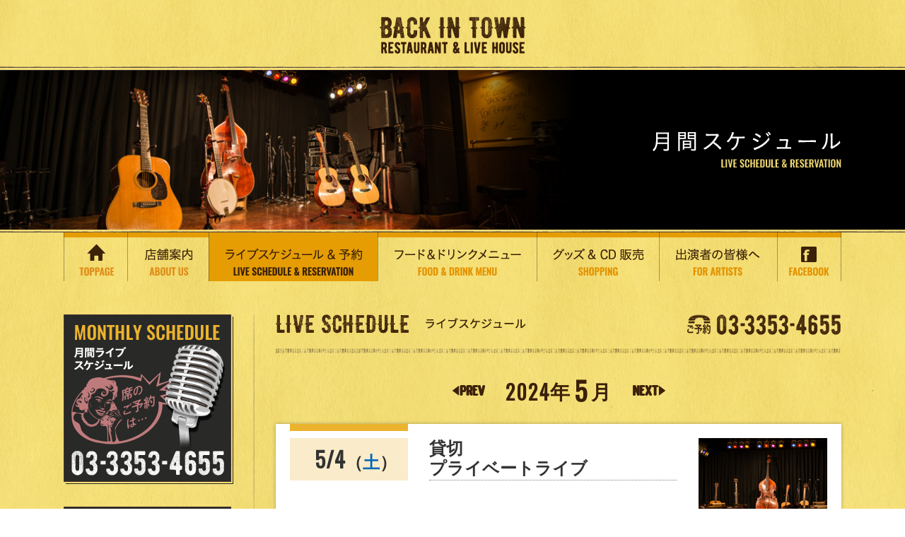

--- FILE ---
content_type: text/html
request_url: https://backintown.jp/schedule/index.php?dispdate=20240524&z=000000071501
body_size: 57297
content:
<!DOCTYPE html>
<html lang="ja"><!-- InstanceBegin template="/Templates/common.dwt" codeOutsideHTMLIsLocked="false" -->
<head>
<meta http-equiv="Pragma" content="no-cache">
<meta http-equiv="Cache-Control" content="no-cache">
<meta http-equiv="Expires" content="0">
<meta http-equiv="X-UA-Compatible" content="IE=edge">

<!-- InstanceBeginEditable name="doctitle" -->
<title>ライブスケジュール＆予約 - Back in Town</title>
<meta property="og:title" content="曙橋 バックインタウン" />
<meta property="og:type" content="website" />
<meta property="og:url" content="http://backintown.jp/schedule/" />
<meta property="og:image" content="http://backintown.jp/images/backintown.jpg" />
<!-- InstanceEndEditable -->
<meta charset="utf-8">
<!-- InstanceBeginEditable name="description" -->
<meta name="description" content="3ヶ月間のライブスケジュールをご確認いただけます。このライブが見たい！というのがあればTELまたは「予約受付中」「残席僅少」ボタンから予約も可能です。">
<!-- InstanceEndEditable -->
<meta name="viewport" content="width=device-width, initial-scale=1">
<link rel="stylesheet" href="../css/normalize.css">
<link rel="stylesheet" href="../css/common.css">
<link href='https://fonts.googleapis.com/css?family=Oswald:400' rel='stylesheet' type='text/css'>



<link rel="stylesheet" href="../css/page.css">


<!-- InstanceBeginEditable name="css" -->
<!-- InstanceEndEditable -->

<!--[if lt IE 9]>
<script src="//cdn.jsdelivr.net/html5shiv/3.7.2/html5shiv.min.js"></script>
<script src="//cdnjs.cloudflare.com/ajax/libs/respond.js/1.4.2/respond.min.js"></script>
<script src="/js/flexibility.js"></script>
<![endif]-->
<link rel="shortcut icon" href="/favicon.ico" type="image/vnd.microsoft.icon">
<!-- InstanceBeginEditable name="head" -->
<!-- InstanceEndEditable -->
<!-- InstanceParam name="bodyClass" type="text" value="schedule" -->
</head>

<body class="schedule">

<header>
	<div class="header-wrapper clearfix">
	  <p class="logo header-logo">
	    <a class="opacity" href="../?&amp;z=451308"><img src="../img/common/logo.png" alt="BACK IN TOWN"></a>
    </p>
    <div class="menu-btn">
      <a id="menu-trigger" class="menu-trigger sb-toggle-left op">
        <div class="menu-btn-inner">
          <span></span>
          <span></span>
          <span></span>
        </div>
      </a>
    </div> 
  </div>
</header>
  
<div id="nav-sp" class="trs-2">
  <nav>
     <ul>
      <li><a href="../?&amp;z=451308"><img src="../img/common/nav-1-sp.png" alt="TOPPAGE"></a></li>
      <li><a href="https://www.facebook.com/BITown" target="_blank"><img src="../img/common/nav-2-sp.png" alt="FACEBOOK"></a></li>
      <li><a href="../about"><img src="../img/common/nav-3-sp.png" alt="店舗案内 ABOUT US"></a></li>
      <li><a href="../schedule/?&amp;z=451308"><img src="../img/common/nav-4-sp.png" alt="ライブスケジュール＆予約 LIVE SCHEDULE&amp;RESERVATION"></a></li>
      <li><a href="../food"><img src="../img/common/nav-5-sp.png" alt="フード＆ドリンクメニューFOOD&amp;DRINK MENU"></a></li>
      <li><a href="../shopping"><img src="../img/common/nav-6-sp.png" alt="グッズ＆CD販売 SHOPPING"></a></li>
      <li><a href="../about/#act"><img src="../img/common/nav-7-sp.png" alt="出演者の皆様へ FOR ARTISTS"></a></li>
      <li class="tel">
        東京都新宿区住吉町3-2　第2山田ビルB1<br>
          <a href="tel:0333534655"><img src="../img/common/tel15x.png" alt="ご予約 03-3353-4655"></a>
      </li>
     </ul>
  </nav>
</div><!-- / #nav -->




<div class="mv">
  <div class="mv-title">
    <div class="inner"><!-- InstanceBeginEditable name="pageTitle" -->
      <h1><img src="../img/schedule/h1.png" alt="月間スケジュール"></h1>
    <!-- InstanceEndEditable --></div>
  </div>
</div>



<div id="nav">
  <div class="inner">
    <nav>
       <ul>
        <li class="nav-1"><a href="../?&amp;z=451308"><img src="../img/common/nav-1_off.png" width="90" height="69" alt="TOPPAGE"></a></li>
        <li class="nav-2"><a href="../about"><img src="../img/common/nav-2_off.png" width="115" height="69" alt="店舗案内 ABOUT US"></a></li>
        <li class="nav-3"><a href="../schedule/?&amp;z=451308"><img src="../img/common/nav-3_off.png" width="239" height="69" alt="ライブスケジュール＆予約 LIVE SCHEDULE&amp;RESERVATION"></a></li>
        <li class="nav-4"><a href="../food"><img src="../img/common/nav-4_off.png" width="225" height="69" alt="フード＆ドリンクメニューFOOD&amp;DRINK MENU"></a></li>
        <li class="nav-5"><a href="../shopping"><img src="../img/common/nav-5_off.png" width="173" height="69" alt="グッズ＆CD販売 SHOPPING"></a></li>
        <li class="nav-6"><a href="../about/#act"><img src="../img/common/nav-6_off.png" width="167" height="69" alt="出演者の皆様へ FOR ARTISTS"></a></li>
        <li class="nav-7"><a href="https://www.facebook.com/BITown" target="_blank"><img src="../img/common/nav-7_off.png" width="91" height="69" alt="FACEBOOK"></a></li>
       </ul>
    </nav>
  </div>
</div><!-- / #nav -->

<div id="contents">
    <div class="inner clearfix">
      <div class="col-right"><!-- InstanceBeginEditable name="mainContents" -->
      <section>
     		<h2 class="pagetitle title-tel">
          <img src="../img/home/h2-1.png" srcset="../img/home/h2-1.png 1x,../img/home/h2-1@2x.png 2x" alt="LIVE SCHEDULE ライブスケジュール">
          <span class="tel"><a href="tel:0333534655"><img src="../img/common/tel.png" srcset="../img/common/tel.png 1x,../img/common/tel@1.5x.png 2x" alt="ご予約 03-3353-4655"></a></span>
        </h2>
        
        <div class="schedule-pagenav">
          <div class="link-arrow prev"><a class="trs-2" href="index.php?&z=451308&dispdate=20240401"><img src="../img/schedule/arrow-prev.png" srcset="../img/schedule/arrow-prev.png 1x,../img/schedule/arrow-prev@1.5x.png 1.5x" alt="前"></a></div>
            <h3 class="schedule-pagenav-title"><span class="year ff-oz">2024</span>年<span class="month ff-oz">5</span>月</h3>
          <div class="link-arrow next"><a class="trs-2" href="index.php?&z=451308&dispdate=20240601"><img src="../img/schedule/arrow-next.png" srcset="../img/schedule/arrow-next.png 1x,../img/schedule/arrow-next@1.5x.png 1.5x" alt="前"></a></div>
        </div>

        <!--Template_scheduleList-->
        <div id="20240504" class="sp-anchor">
          <div class="box-white box-flex schedule-box">
            <div class="date schedule-inner-box">
              <div class="box-flex-sp">
                <div class="day-sp">
                  <div class="day d-t">
                    <h3 class="ff-oz">5/4<span class="week sat">土</span></h3>
                  </div>
                </div>
                <div class="time-sp">
                  <div class="time-box d-t">
                    <ul class="time bdb-dot d-tc">
                    &nbsp;
                      <!--li>OPEN 18:00</li>
                      <li>LIVE 19:30</li-->
                    </ul>
                  </div>
                  <div class="price-box d-t">
                    <ul class="price">
                      <li></li>
                    </ul>
                  </div>
                </div>
              </div><!-- /.splayout -->
            </div>
            <div class="artistinfo schedule-inner-box">
              <div class="title d-t">
                <h3 class="bdb-dot d-tc">貸切<br>プライベートライブ</h3>
              </div>
              <div class="artist d-t">
                <h4 class="bdb-dot d-tc"></h4>
              </div>
              <p></p>
            </div>
            <div class="image schedule-inner-box">
              <a href=""><img src="noimage/noimage06.jpg" alt="#scheduleList_imgalt#"></a>
			  &nbsp;
			</div>
          </div><!-- /.schedule-box -->
        </div>
        
        <div id="20240505" class="sp-anchor">
          <div class="box-white box-flex schedule-box">
            <div class="date schedule-inner-box">
              <div class="box-flex-sp">
                <div class="day-sp">
                  <div class="day d-t">
                    <h3 class="ff-oz">5/5<span class="week sun">日</span></h3>
                  </div>
                </div>
                <div class="time-sp">
                  <div class="time-box d-t">
                    <ul class="time bdb-dot d-tc">
                    &nbsp;
                      <!--li>OPEN 18:00</li>
                      <li>LIVE 19:30</li-->
                    </ul>
                  </div>
                  <div class="price-box d-t">
                    <ul class="price">
                      <li></li>
                    </ul>
                  </div>
                </div>
              </div><!-- /.splayout -->
            </div>
            <div class="artistinfo schedule-inner-box">
              <div class="title d-t">
                <h3 class="bdb-dot d-tc">貸切<br>プライベートライブ</h3>
              </div>
              <div class="artist d-t">
                <h4 class="bdb-dot d-tc"></h4>
              </div>
              <p></p>
            </div>
            <div class="image schedule-inner-box">
              <a href=""><img src="noimage/noimage00.jpg" alt="#scheduleList_imgalt#"></a>
			  &nbsp;
			</div>
          </div><!-- /.schedule-box -->
        </div>
        
        <div id="20240506" class="sp-anchor">
          <div class="box-white box-flex schedule-box">
            <div class="date schedule-inner-box">
              <div class="box-flex-sp">
                <div class="day-sp">
                  <div class="day d-t">
                    <h3 class="ff-oz">5/6<span class="week">月</span></h3>
                  </div>
                </div>
                <div class="time-sp">
                  <div class="time-box d-t">
                    <ul class="time bdb-dot d-tc">
                    <li>OPEN 18:00<br>LIVE 18:30</li>
                      <!--li>OPEN 18:00</li>
                      <li>LIVE 19:30</li-->
                    </ul>
                  </div>
                  <div class="price-box d-t">
                    <ul class="price">
                      <li>チャージ ￥2,750</li>
                    </ul>
                  </div>
                </div>
              </div><!-- /.splayout -->
            </div>
            <div class="artistinfo schedule-inner-box">
              <div class="title d-t">
                <h3 class="bdb-dot d-tc">Dicky Kitano & HANA<br>Country Music & Dance</h3>
              </div>
              <div class="artist d-t">
                <h4 class="bdb-dot d-tc"></h4>
              </div>
              <p><div>ダンスインストラクターに「岩井はな」、バンド演奏に「ディッキー北農 &amp; His Band」を迎えてのカントリーダンスナイト。ダンスレッスンOPEN16：30</div><div>17:00〜17:40(40分¥1,000)ダンスレッスン「レッスン後のライブで踊れる、楽しいダンスをゆっくりレクチャーします」親切丁寧なレッスンの後は美味しいお料理お飲物を…。ディッキー北農 &amp; His Band (18:30〜2回)の演奏を聴きながら、カントリーダンスをお楽しみ下さい。カントリーダンスが初めての方も大歓迎です。もちろん、ゆったりカントリーミュージックを楽しみたい方も是非いらしてください。皆様のご参加をお待ちしています。</div></p>
            </div>
            <div class="image schedule-inner-box">
              <a href="photo/202405061830/l_202405061830_01.JPG "target="_blank""><img src="photo/202405061830/202405061830_01.JPG" alt="#scheduleList_imgalt#"></a>
			  <p class="finished">ご来場ありがとう<br>ございました</p>
			</div>
          </div><!-- /.schedule-box -->
        </div>
        
        <div id="20240508" class="sp-anchor">
          <div class="box-white box-flex schedule-box">
            <div class="date schedule-inner-box">
              <div class="box-flex-sp">
                <div class="day-sp">
                  <div class="day d-t">
                    <h3 class="ff-oz">5/8<span class="week">水</span></h3>
                  </div>
                </div>
                <div class="time-sp">
                  <div class="time-box d-t">
                    <ul class="time bdb-dot d-tc">
                    <li>OPEN 18:00<br>LIVE 18:30</li>
                      <!--li>OPEN 18:00</li>
                      <li>LIVE 19:30</li-->
                    </ul>
                  </div>
                  <div class="price-box d-t">
                    <ul class="price">
                      <li>参加費￥1,500</li>
                    </ul>
                  </div>
                </div>
              </div><!-- /.splayout -->
            </div>
            <div class="artistinfo schedule-inner-box">
              <div class="title d-t">
                <h3 class="bdb-dot d-tc">ギターインストナイト</h3>
              </div>
              <div class="artist d-t">
                <h4 class="bdb-dot d-tc"></h4>
              </div>
              <p>ナイロン弦のクラシックギターやスティール弦のアコースティックギターを使ってのギターインストの夜です。マイギター持参でギタリスト大集合。</p>
            </div>
            <div class="image schedule-inner-box">
              <a href="photo/202405081830/l_202405081830_01.JPG "target="_blank""><img src="photo/202405081830/202405081830_01.JPG" alt="#scheduleList_imgalt#"></a>
			  <p class="finished">ご来場ありがとう<br>ございました</p>
			</div>
          </div><!-- /.schedule-box -->
        </div>
        
        <div id="20240509" class="sp-anchor">
          <div class="box-white box-flex schedule-box">
            <div class="date schedule-inner-box">
              <div class="box-flex-sp">
                <div class="day-sp">
                  <div class="day d-t">
                    <h3 class="ff-oz">5/9<span class="week">木</span></h3>
                  </div>
                </div>
                <div class="time-sp">
                  <div class="time-box d-t">
                    <ul class="time bdb-dot d-tc">
                    <li>OPEN 18:00<br>LIVE 19:00</li>
                      <!--li>OPEN 18:00</li>
                      <li>LIVE 19:30</li-->
                    </ul>
                  </div>
                  <div class="price-box d-t">
                    <ul class="price">
                      <li>チャージ ￥4,800</li>
                    </ul>
                  </div>
                </div>
              </div><!-- /.splayout -->
            </div>
            <div class="artistinfo schedule-inner-box">
              <div class="title d-t">
                <h3 class="bdb-dot d-tc">杉はじめとホームタウナーズ<br>with Friends</h3>
              </div>
              <div class="artist d-t">
                <h4 class="bdb-dot d-tc"></h4>
              </div>
              <p><div>カントリー＆ウェスタン界のレジェンド 杉はじめ！</div><div>往年の愛された名曲からオリジナルソングまでお届けします。</div></p>
            </div>
            <div class="image schedule-inner-box">
              <a href="photo/202405081900/l_202405091900_01.jpg "target="_blank""><img src="photo/202405081900/202405091900_01.jpg" alt="#scheduleList_imgalt#"></a>
			  <p class="finished">ご来場ありがとう<br>ございました</p>
			</div>
          </div><!-- /.schedule-box -->
        </div>
        
        <div id="20240511" class="sp-anchor">
          <div class="box-white box-flex schedule-box">
            <div class="date schedule-inner-box">
              <div class="box-flex-sp">
                <div class="day-sp">
                  <div class="day d-t">
                    <h3 class="ff-oz">5/11<span class="week sat">土</span></h3>
                  </div>
                </div>
                <div class="time-sp">
                  <div class="time-box d-t">
                    <ul class="time bdb-dot d-tc">
                    <li>OPEN 17:00<br>LIVE 18:00</li>
                      <!--li>OPEN 18:00</li>
                      <li>LIVE 19:30</li-->
                    </ul>
                  </div>
                  <div class="price-box d-t">
                    <ul class="price">
                      <li>チャージ ￥6,000</li>
                    </ul>
                  </div>
                </div>
              </div><!-- /.splayout -->
            </div>
            <div class="artistinfo schedule-inner-box">
              <div class="title d-t">
                <h3 class="bdb-dot d-tc">佐々木幸男</h3>
              </div>
              <div class="artist d-t">
                <h4 class="bdb-dot d-tc"></h4>
              </div>
              <p><div>1976年に「君は風」でデビューしたシンガーソングライター。</div><div>現在は札幌に在住。楽曲の提供やラジオのパーソナリティーをやりつつ全国でライブ活動中。</div></p>
            </div>
            <div class="image schedule-inner-box">
              <a href="photo/202405111930/l_202405111800_01.jpg "target="_blank""><img src="photo/202405111930/202405111800_01.jpg" alt="#scheduleList_imgalt#"></a>
			  <p class="finished">ご来場ありがとう<br>ございました</p>
			</div>
          </div><!-- /.schedule-box -->
        </div>
        
        <div id="20240514" class="sp-anchor">
          <div class="box-white box-flex schedule-box">
            <div class="date schedule-inner-box">
              <div class="box-flex-sp">
                <div class="day-sp">
                  <div class="day d-t">
                    <h3 class="ff-oz">5/14<span class="week">火</span></h3>
                  </div>
                </div>
                <div class="time-sp">
                  <div class="time-box d-t">
                    <ul class="time bdb-dot d-tc">
                    <li>OPEN 17:00<br>LIVE 18:00</li>
                      <!--li>OPEN 18:00</li>
                      <li>LIVE 19:30</li-->
                    </ul>
                  </div>
                  <div class="price-box d-t">
                    <ul class="price">
                      <li>チャージ ￥2,500</li>
                    </ul>
                  </div>
                </div>
              </div><!-- /.splayout -->
            </div>
            <div class="artistinfo schedule-inner-box">
              <div class="title d-t">
                <h3 class="bdb-dot d-tc">カントリーナイト<br>BACK IN TOWN Presents</h3>
              </div>
              <div class="artist d-t">
                <h4 class="bdb-dot d-tc">演奏:<br>ディッキー北農(Gt)<br>阪野克幸(Fdl)<br>斎藤昌人(Bs)<br>吉田宏治(Dr)</h4>
              </div>
              <p>プロのカントリーバンドが皆様のバックを務めます。歌だけでなく、楽器演奏（フィドル、ギター、スチールなど）も大歓迎です。</p>
            </div>
            <div class="image schedule-inner-box">
              <a href="photo/202405141800/l_202405141800_01.JPG "target="_blank""><img src="photo/202405141800/202405141800_01.JPG" alt="#scheduleList_imgalt#"></a>
			  <p class="finished">ご来場ありがとう<br>ございました</p>
			</div>
          </div><!-- /.schedule-box -->
        </div>
        
        <div id="20240516" class="sp-anchor">
          <div class="box-white box-flex schedule-box">
            <div class="date schedule-inner-box">
              <div class="box-flex-sp">
                <div class="day-sp">
                  <div class="day d-t">
                    <h3 class="ff-oz">5/16<span class="week">木</span></h3>
                  </div>
                </div>
                <div class="time-sp">
                  <div class="time-box d-t">
                    <ul class="time bdb-dot d-tc">
                    <li>OPEN 18:00<br>LIVE 19:00</li>
                      <!--li>OPEN 18:00</li>
                      <li>LIVE 19:30</li-->
                    </ul>
                  </div>
                  <div class="price-box d-t">
                    <ul class="price">
                      <li>チャージ ￥2,000</li>
                    </ul>
                  </div>
                </div>
              </div><!-- /.splayout -->
            </div>
            <div class="artistinfo schedule-inner-box">
              <div class="title d-t">
                <h3 class="bdb-dot d-tc">ブルーグラストラベラーズⅣ</h3>
              </div>
              <div class="artist d-t">
                <h4 class="bdb-dot d-tc">中村一範(G) <br>井上利郎(Fdl)<br> 稲井田豊(Bj)<br>江村保男(Mdn)<br> 岩倉正明(B)</h4>
              </div>
              <p><div>神戸大学のブルーグラスバンドＯＢを中心に結成されたバンドです。</div><div>軽快なブルーグラスミュージックをお楽しみください。</div></p>
            </div>
            <div class="image schedule-inner-box">
              <a href="photo/202405161900/l_202405161900_01.JPG "target="_blank""><img src="photo/202405161900/202405161900_01.JPG" alt="#scheduleList_imgalt#"></a>
			  <p class="finished">ご来場ありがとう<br>ございました</p>
			</div>
          </div><!-- /.schedule-box -->
        </div>
        
        <div id="20240517" class="sp-anchor">
          <div class="box-white box-flex schedule-box">
            <div class="date schedule-inner-box">
              <div class="box-flex-sp">
                <div class="day-sp">
                  <div class="day d-t">
                    <h3 class="ff-oz">5/17<span class="week">金</span></h3>
                  </div>
                </div>
                <div class="time-sp">
                  <div class="time-box d-t">
                    <ul class="time bdb-dot d-tc">
                    <li>OPEN 18:00<br>LIVE 19:00</li>
                      <!--li>OPEN 18:00</li>
                      <li>LIVE 19:30</li-->
                    </ul>
                  </div>
                  <div class="price-box d-t">
                    <ul class="price">
                      <li>チャージ ￥2,000</li>
                    </ul>
                  </div>
                </div>
              </div><!-- /.splayout -->
            </div>
            <div class="artistinfo schedule-inner-box">
              <div class="title d-t">
                <h3 class="bdb-dot d-tc">プレジャー・マシーン</h3>
              </div>
              <div class="artist d-t">
                <h4 class="bdb-dot d-tc">G.　岩本　篤美<br>G.　神林　勤<br>B.　斎藤　巧<br>D.　矢崎　篤彦<br>P.　柿田　ゆかり</h4>
              </div>
              <p><div>楽しいひと時を過ごして欲しいをバンドモットーとして、60年代、70年代の POP music を演奏しています。ジャンルに捉われず、皆さん一度は耳にしたことのある何か懐かしいなどをレパートリーにしているバンドです。Back in townでは既に１０年以上お世話になり、毎回和気あいあいとしたステージとさせていただいておりますのでおいしい食事と楽しい雰囲気をお楽しみください。</div><div><br></div></p>
            </div>
            <div class="image schedule-inner-box">
              <a href="photo/202405171900/l_202405171900_01.JPG "target="_blank""><img src="photo/202405171900/202405171900_01.JPG" alt="#scheduleList_imgalt#"></a>
			  <p class="finished">ご来場ありがとう<br>ございました</p>
			</div>
          </div><!-- /.schedule-box -->
        </div>
        
        <div id="20240518" class="sp-anchor">
          <div class="box-white box-flex schedule-box">
            <div class="date schedule-inner-box">
              <div class="box-flex-sp">
                <div class="day-sp">
                  <div class="day d-t">
                    <h3 class="ff-oz">5/18<span class="week sat">土</span></h3>
                  </div>
                </div>
                <div class="time-sp">
                  <div class="time-box d-t">
                    <ul class="time bdb-dot d-tc">
                    <li>OPEN 15:00<br>LIVE 16:00</li>
                      <!--li>OPEN 18:00</li>
                      <li>LIVE 19:30</li-->
                    </ul>
                  </div>
                  <div class="price-box d-t">
                    <ul class="price">
                      <li>チャージ ￥2,000</li>
                    </ul>
                  </div>
                </div>
              </div><!-- /.splayout -->
            </div>
            <div class="artistinfo schedule-inner-box">
              <div class="title d-t">
                <h3 class="bdb-dot d-tc">AnySees<br>エニシーズ1日目</h3>
              </div>
              <div class="artist d-t">
                <h4 class="bdb-dot d-tc">「エニシーズ」<br>松戸仁一 松戸裕子<br>吉田廣司 吉田愛理</h4>
              </div>
              <p><div><div><div><font color="#ff0000">※只今満員御礼の為キャンセル待ちを電話で承っております。</font></div><div><font color="#ff0000">ご連絡お待ちしております。</font></div><div><font color="#ff0000">BACK IN TOWN　 　TEL03-3353-4655</font></div></div><div><br></div><div>AnySees は結成16年目の夫婦2組の同級生バンド。今年も土曜日の夜と日曜日の昼の2日間連続ライブです。</div><div>コロナやインフルなんて物ともせず、例年以上に気合を入れて演りますよ。</div><div>新曲も仕込んで、バラエティ豊かな曲想を盛り込んだステージで、夫婦2組の気の合ったハーモニーと演奏をぜひお楽しみください。</div><div>&nbsp;<a href="https://www.anysees.com/profile/" target="_blank">https://www.anysees.com/profile/</a></div></div><div><br></div><div><br></div></p>
            </div>
            <div class="image schedule-inner-box">
              <a href="photo/202405181400/l_202405181600_01.jpg "target="_blank""><img src="photo/202405181400/202405181600_01.jpg" alt="#scheduleList_imgalt#"></a>
			  <p class="finished">ご来場ありがとう<br>ございました</p>
			</div>
          </div><!-- /.schedule-box -->
        </div>
        
        <div id="20240519" class="sp-anchor">
          <div class="box-white box-flex schedule-box">
            <div class="date schedule-inner-box">
              <div class="box-flex-sp">
                <div class="day-sp">
                  <div class="day d-t">
                    <h3 class="ff-oz">5/19<span class="week sun">日</span></h3>
                  </div>
                </div>
                <div class="time-sp">
                  <div class="time-box d-t">
                    <ul class="time bdb-dot d-tc">
                    <li>OPEN 13:00<br>LIVE 14:00</li>
                      <!--li>OPEN 18:00</li>
                      <li>LIVE 19:30</li-->
                    </ul>
                  </div>
                  <div class="price-box d-t">
                    <ul class="price">
                      <li>チャージ ￥2,000</li>
                    </ul>
                  </div>
                </div>
              </div><!-- /.splayout -->
            </div>
            <div class="artistinfo schedule-inner-box">
              <div class="title d-t">
                <h3 class="bdb-dot d-tc">AnySees<br>エニシーズ2日目</h3>
              </div>
              <div class="artist d-t">
                <h4 class="bdb-dot d-tc">「エニシーズ」<br>松戸仁一　松戸裕子<br>吉田廣司　吉田愛理</h4>
              </div>
              <p><div><div><div><font color="#ff0000">※只今満員御礼の為キャンセル待ちを電話で承っております。</font></div><div><font color="#ff0000">ご連絡お待ちしております。</font></div><div><font color="#ff0000">BACK IN TOWN　 　TEL03-3353-4655</font></div></div><div><br></div><div><br></div><div>AnySees は結成16年目の夫婦2組の同級生バンド。今年も土曜日の夜と日曜日の昼の2日間連続ライブです。</div><div>コロナやインフルなんて物ともせず、例年以上に気合を入れて演りますよ。</div><div>新曲も仕込んで、バラエティ豊かな曲想を盛り込んだステージで、夫婦2組の気の合ったハーモニーと演奏をぜひお楽しみください。</div><div>&nbsp;<a href="https://www.anysees.com/profile/" target="_blank">https://www.anysees.com/profile/</a></div></div><div><br></div></p>
            </div>
            <div class="image schedule-inner-box">
              <a href="photo/202405161930/l_202405191400_01.jpg "target="_blank""><img src="photo/202405161930/202405191400_01.jpg" alt="#scheduleList_imgalt#"></a>
			  <p class="finished">ご来場ありがとう<br>ございました</p>
			</div>
          </div><!-- /.schedule-box -->
        </div>
        
        <div id="20240520" class="sp-anchor">
          <div class="box-white box-flex schedule-box">
            <div class="date schedule-inner-box">
              <div class="box-flex-sp">
                <div class="day-sp">
                  <div class="day d-t">
                    <h3 class="ff-oz">5/20<span class="week">月</span></h3>
                  </div>
                </div>
                <div class="time-sp">
                  <div class="time-box d-t">
                    <ul class="time bdb-dot d-tc">
                    <li>OPEN 18:00<br>LIVE 19:00</li>
                      <!--li>OPEN 18:00</li>
                      <li>LIVE 19:30</li-->
                    </ul>
                  </div>
                  <div class="price-box d-t">
                    <ul class="price">
                      <li>チャージ ￥3,300</li>
                    </ul>
                  </div>
                </div>
              </div><!-- /.splayout -->
            </div>
            <div class="artistinfo schedule-inner-box">
              <div class="title d-t">
                <h3 class="bdb-dot d-tc">西海孝・奈歩</h3>
              </div>
              <div class="artist d-t">
                <h4 class="bdb-dot d-tc">ゲスト<br><br>御徒町凧</h4>
              </div>
              <p>お馴染みマルチストリングスプレーヤー西海孝と、ペティブーカに復帰し活動中の奈歩。<div>夢の共演第二弾</div></p>
            </div>
            <div class="image schedule-inner-box">
              <a href="photo/202405201900/l_202405201900_01.jpg "target="_blank""><img src="photo/202405201900/202405201900_01.jpg" alt="#scheduleList_imgalt#"></a>
			  <p class="finished">ご来場ありがとう<br>ございました</p>
			</div>
          </div><!-- /.schedule-box -->
        </div>
        
        <div id="20240522" class="sp-anchor">
          <div class="box-white box-flex schedule-box">
            <div class="date schedule-inner-box">
              <div class="box-flex-sp">
                <div class="day-sp">
                  <div class="day d-t">
                    <h3 class="ff-oz">5/22<span class="week">水</span></h3>
                  </div>
                </div>
                <div class="time-sp">
                  <div class="time-box d-t">
                    <ul class="time bdb-dot d-tc">
                    <li>OPEN 18:00<br>LIVE 19:00</li>
                      <!--li>OPEN 18:00</li>
                      <li>LIVE 19:30</li-->
                    </ul>
                  </div>
                  <div class="price-box d-t">
                    <ul class="price">
                      <li>チャージ ￥3,500</li>
                    </ul>
                  </div>
                </div>
              </div><!-- /.splayout -->
            </div>
            <div class="artistinfo schedule-inner-box">
              <div class="title d-t">
                <h3 class="bdb-dot d-tc">eri honda</h3>
              </div>
              <div class="artist d-t">
                <h4 class="bdb-dot d-tc">Vocal,guitar：eri honda<br>Violin:武藤祐生<br>Bass：林孝明<br><br>【Special guest】 <br>percussion:嶋田吉隆</h4>
              </div>
              <p><div>【eri honda】</div><div><br></div><div>沖縄県生まれ福井県育ち</div><div>現在東京にて、LIVEを中心に活動。</div><div><br></div><div>作詞・作曲を手掛ける。</div><div><br></div><div>彼女の歌・楽曲に魅了された人は言う。</div><div>「彼女の歌には、祈りがある」</div><div>その歌はまるで、鳥と歌うような優しさ。</div><div>その歌はまるで、深淵で救いを求める叫び。</div><div><br></div><div>心安らぎたくなる、孤独な夜も。</div><div>この音楽・歌が、きっとあなたに繋がっている。</div></p>
            </div>
            <div class="image schedule-inner-box">
              <a href="photo/202405011900/l_202405221900_01.jpg "target="_blank""><img src="photo/202405011900/202405221900_01.jpg" alt="#scheduleList_imgalt#"></a>
			  <p class="finished">ご来場ありがとう<br>ございました</p>
			</div>
          </div><!-- /.schedule-box -->
        </div>
        
        <div id="20240523" class="sp-anchor">
          <div class="box-white box-flex schedule-box">
            <div class="date schedule-inner-box">
              <div class="box-flex-sp">
                <div class="day-sp">
                  <div class="day d-t">
                    <h3 class="ff-oz">5/23<span class="week">木</span></h3>
                  </div>
                </div>
                <div class="time-sp">
                  <div class="time-box d-t">
                    <ul class="time bdb-dot d-tc">
                    <li>OPEN 18:00<br>LIVE 19:00</li>
                      <!--li>OPEN 18:00</li>
                      <li>LIVE 19:30</li-->
                    </ul>
                  </div>
                  <div class="price-box d-t">
                    <ul class="price">
                      <li>チャージ ￥2,750</li>
                    </ul>
                  </div>
                </div>
              </div><!-- /.splayout -->
            </div>
            <div class="artistinfo schedule-inner-box">
              <div class="title d-t">
                <h3 class="bdb-dot d-tc">永生元伸<br>「僕らのラブソングズ」</h3>
              </div>
              <div class="artist d-t">
                <h4 class="bdb-dot d-tc">永生元伸(Vo,Bj,G)<br>with<br>小森信明(TP)</h4>
              </div>
              <p>「歌うバンジョー弾き」永生元伸が永年歌い継いできた世界のラブソングズをテナーバンジョーとギターの弾語りでお送りいたします。タイトルを知らなくても「あっ！聴いたことがある！」曲ばかりです。</p>
            </div>
            <div class="image schedule-inner-box">
              <a href="photo/202405231900/l_202405231900_01.jpg "target="_blank""><img src="photo/202405231900/202405231900_01.jpg" alt="#scheduleList_imgalt#"></a>
			  <p class="finished">ご来場ありがとう<br>ございました</p>
			</div>
          </div><!-- /.schedule-box -->
        </div>
        
        <div id="20240524" class="sp-anchor">
          <div class="box-white box-flex schedule-box">
            <div class="date schedule-inner-box">
              <div class="box-flex-sp">
                <div class="day-sp">
                  <div class="day d-t">
                    <h3 class="ff-oz">5/24<span class="week">金</span></h3>
                  </div>
                </div>
                <div class="time-sp">
                  <div class="time-box d-t">
                    <ul class="time bdb-dot d-tc">
                    <li>OPEN 18:00<br>LIVE 19:00</li>
                      <!--li>OPEN 18:00</li>
                      <li>LIVE 19:30</li-->
                    </ul>
                  </div>
                  <div class="price-box d-t">
                    <ul class="price">
                      <li>チャージ ￥3,800</li>
                    </ul>
                  </div>
                </div>
              </div><!-- /.splayout -->
            </div>
            <div class="artistinfo schedule-inner-box">
              <div class="title d-t">
                <h3 class="bdb-dot d-tc">TRI BARREL<br>トライバレル</h3>
              </div>
              <div class="artist d-t">
                <h4 class="bdb-dot d-tc">河合徹三(Bass, Mandolin)<br>古橋一晃(G)<br>尾崎博志<br>(Pedal Steel Guitar, Dobro)</h4>
              </div>
              <p><div>河合徹三(Bass, Mandolin)、古橋一晃(G)、尾崎博志(Pedal Steel Guitar, Dobro)の3人による心地良いインストルメンタル・ユニットです。</div><div><br></div><div><br></div></p>
            </div>
            <div class="image schedule-inner-box">
              <a href="photo/202405241900/l_202405241900_01.jpg "target="_blank""><img src="photo/202405241900/202405241900_01.jpg" alt="#scheduleList_imgalt#"></a>
			  <p class="finished">ご来場ありがとう<br>ございました</p>
			</div>
          </div><!-- /.schedule-box -->
        </div>
        
        <div id="20240525" class="sp-anchor">
          <div class="box-white box-flex schedule-box">
            <div class="date schedule-inner-box">
              <div class="box-flex-sp">
                <div class="day-sp">
                  <div class="day d-t">
                    <h3 class="ff-oz">5/25<span class="week sat">土</span></h3>
                  </div>
                </div>
                <div class="time-sp">
                  <div class="time-box d-t">
                    <ul class="time bdb-dot d-tc">
                    <li>OPEN 17:00<br>LIVE 18:00</li>
                      <!--li>OPEN 18:00</li>
                      <li>LIVE 19:30</li-->
                    </ul>
                  </div>
                  <div class="price-box d-t">
                    <ul class="price">
                      <li>チャージ ￥3,800</li>
                    </ul>
                  </div>
                </div>
              </div><!-- /.splayout -->
            </div>
            <div class="artistinfo schedule-inner-box">
              <div class="title d-t">
                <h3 class="bdb-dot d-tc">伍々 慧<br>Solo Concert</h3>
              </div>
              <div class="artist d-t">
                <h4 class="bdb-dot d-tc"></h4>
              </div>
              <p>アコースティックギタリスト・コンポーザー。1988年、大阪生まれ。時に弾むように軽やかに、時に感情が激しく沸き立つように、様々な情景や感情を呼び起こす楽曲を、アコースティックギター1本で奏でる。15歳のときに、モーリス・フィンガーピッキング・コンテスト2004最優秀賞含む4部門を受賞。(史上最年少最多記録)16歳でプロデビュー、CHAGEandASKA , 佐藤竹善氏, 南こうせつ氏 ,等様々なジャンルの著名ミュージシャンとの共演やレコーディング、OAを経験。また、CMやテレビ番組の音楽、企業PVの楽曲制作・演奏も手がける。2013年および2015年には、全世界規模の作曲家のコンペティション、"International Songwriting Competition"でInstrumentalカテゴリのセミファイナリストに選出された。日本各地で演奏活動を展開、また近年は日本だけにとどまらず、台湾・韓国・中国でも毎年ツアー敢行・CDや楽譜集も発売され、精力的に活動。またアメリカ・イギリス・フィンランド・スウェーデン・オーストラリアなどでも演奏活動も展開し、少しずつ・確実にその音楽と名は世界に広がっている。</p>
            </div>
            <div class="image schedule-inner-box">
              <a href="photo/202405251800/l_202405251800_01.jpg "target="_blank""><img src="photo/202405251800/202405251800_01.jpg" alt="#scheduleList_imgalt#"></a>
			  <p class="finished">ご来場ありがとう<br>ございました</p>
			</div>
          </div><!-- /.schedule-box -->
        </div>
        
        <div id="20240526" class="sp-anchor">
          <div class="box-white box-flex schedule-box">
            <div class="date schedule-inner-box">
              <div class="box-flex-sp">
                <div class="day-sp">
                  <div class="day d-t">
                    <h3 class="ff-oz">5/26<span class="week sun">日</span></h3>
                  </div>
                </div>
                <div class="time-sp">
                  <div class="time-box d-t">
                    <ul class="time bdb-dot d-tc">
                    <li>OPEN 12:00<br>LIVE 13:00</li>
                      <!--li>OPEN 18:00</li>
                      <li>LIVE 19:30</li-->
                    </ul>
                  </div>
                  <div class="price-box d-t">
                    <ul class="price">
                      <li>チャージ ￥2,500</li>
                    </ul>
                  </div>
                </div>
              </div><!-- /.splayout -->
            </div>
            <div class="artistinfo schedule-inner-box">
              <div class="title d-t">
                <h3 class="bdb-dot d-tc">Bemajor 閉店セール！</h3>
              </div>
              <div class="artist d-t">
                <h4 class="bdb-dot d-tc">ボーカル<br>河合せつ子<br>三谷和子<br>伊熊富佐枝<br><br>ピアノ 岸淑香<br>ベース　櫻井菜穂子<br>ドラム　金澤沙織</h4>
              </div>
              <p><div><div><font color="#ff0000">※只今満員御礼の為キャンセル待ちを電話で承っております。</font></div><div><font color="#ff0000">ご連絡お待ちしております。</font></div><div><font color="#ff0000">BACK IN TOWN　 　TEL03-3353-4655</font></div></div><div><br></div>5年ぶりに見事復活。お値段以上のサービスをいたします！皆様のお越しをお待ちしております。</p>
            </div>
            <div class="image schedule-inner-box">
              <a href="photo/202405261300/l_202405261300_01.jpg "target="_blank""><img src="photo/202405261300/202405261300_01.jpg" alt="#scheduleList_imgalt#"></a>
			  <p class="finished">ご来場ありがとう<br>ございました</p>
			</div>
          </div><!-- /.schedule-box -->
        </div>
        
        <div id="20240528" class="sp-anchor">
          <div class="box-white box-flex schedule-box">
            <div class="date schedule-inner-box">
              <div class="box-flex-sp">
                <div class="day-sp">
                  <div class="day d-t">
                    <h3 class="ff-oz">5/28<span class="week">火</span></h3>
                  </div>
                </div>
                <div class="time-sp">
                  <div class="time-box d-t">
                    <ul class="time bdb-dot d-tc">
                    <li>OPEN 18:00<br>LIVE 18:30</li>
                      <!--li>OPEN 18:00</li>
                      <li>LIVE 19:30</li-->
                    </ul>
                  </div>
                  <div class="price-box d-t">
                    <ul class="price">
                      <li>参加費￥1,500</li>
                    </ul>
                  </div>
                </div>
              </div><!-- /.splayout -->
            </div>
            <div class="artistinfo schedule-inner-box">
              <div class="title d-t">
                <h3 class="bdb-dot d-tc">ブルーグラスナイト</h3>
              </div>
              <div class="artist d-t">
                <h4 class="bdb-dot d-tc"></h4>
              </div>
              <p>ブルーグラス好きは大集合。My Guitar, My Banjo, My Mandolin, My Fiddleで楽しくセッションしましょう。</p>
            </div>
            <div class="image schedule-inner-box">
              <a href="photo/202405281830/l_202405281830_01.jpg "target="_blank""><img src="photo/202405281830/202405281830_01.jpg" alt="#scheduleList_imgalt#"></a>
			  <p class="finished">ご来場ありがとう<br>ございました</p>
			</div>
          </div><!-- /.schedule-box -->
        </div>
        
        <div id="20240529" class="sp-anchor">
          <div class="box-white box-flex schedule-box">
            <div class="date schedule-inner-box">
              <div class="box-flex-sp">
                <div class="day-sp">
                  <div class="day d-t">
                    <h3 class="ff-oz">5/29<span class="week">水</span></h3>
                  </div>
                </div>
                <div class="time-sp">
                  <div class="time-box d-t">
                    <ul class="time bdb-dot d-tc">
                    <li>OPEN 18:00<br>LIVE 19:00</li>
                      <!--li>OPEN 18:00</li>
                      <li>LIVE 19:30</li-->
                    </ul>
                  </div>
                  <div class="price-box d-t">
                    <ul class="price">
                      <li>チャージ ￥3,300</li>
                    </ul>
                  </div>
                </div>
              </div><!-- /.splayout -->
            </div>
            <div class="artistinfo schedule-inner-box">
              <div class="title d-t">
                <h3 class="bdb-dot d-tc">『サスケ　カツ』<br>「ほのぼのコンサート11」</h3>
              </div>
              <div class="artist d-t">
                <h4 class="bdb-dot d-tc">サスケ カツ(Vo，G)<br>with<br>浅見安二郎（BH）<br>箱守壽夫（G ，Cho）<br>小山利明（EG）<br>濱田金吾（B）<br>松藤一英（Dr）</h4>
              </div>
              <p><div>バックインタウンのサスケは、ほのぼのだけではありませーん！</div><div>ミラクルなメンバー陣！</div><div>ご期待くださいー！</div><div><br></div></p>
            </div>
            <div class="image schedule-inner-box">
              <a href="photo/202405291900/l_202405291900_01.jpg "target="_blank""><img src="photo/202405291900/202405291900_01.jpg" alt="#scheduleList_imgalt#"></a>
			  <p class="finished">ご来場ありがとう<br>ございました</p>
			</div>
          </div><!-- /.schedule-box -->
        </div>
        
        <div id="20240530" class="sp-anchor">
          <div class="box-white box-flex schedule-box">
            <div class="date schedule-inner-box">
              <div class="box-flex-sp">
                <div class="day-sp">
                  <div class="day d-t">
                    <h3 class="ff-oz">5/30<span class="week">木</span></h3>
                  </div>
                </div>
                <div class="time-sp">
                  <div class="time-box d-t">
                    <ul class="time bdb-dot d-tc">
                    <li>OPEN 18:00<br>LIVE 19:00</li>
                      <!--li>OPEN 18:00</li>
                      <li>LIVE 19:30</li-->
                    </ul>
                  </div>
                  <div class="price-box d-t">
                    <ul class="price">
                      <li>チャージ ￥3,500</li>
                    </ul>
                  </div>
                </div>
              </div><!-- /.splayout -->
            </div>
            <div class="artistinfo schedule-inner-box">
              <div class="title d-t">
                <h3 class="bdb-dot d-tc">こつぶ -Acoustic Set-</h3>
              </div>
              <div class="artist d-t">
                <h4 class="bdb-dot d-tc">こつぶ(vo)<br>山田拓斗(Fiddle)<br>鷲尾広太(Gt)<br>寺尾陽介(Bs)</h4>
              </div>
              <p><div>昨年大好評だったシンガーソングライターこつぶのアコースティック編成でのライブがBITに再登場！</div><div>若手メンバーを中心に、心に響くメロディーに満ちたオリジナルナンバー〜この編成ならではのカバーをお届けします。ぜひ足をお運びください！</div></p>
            </div>
            <div class="image schedule-inner-box">
              <a href="photo/202405301900/l_202405301900_01.jpg "target="_blank""><img src="photo/202405301900/202405301900_01.jpg" alt="#scheduleList_imgalt#"></a>
			  <p class="finished">ご来場ありがとう<br>ございました</p>
			</div>
          </div><!-- /.schedule-box -->
        </div>
        
        <div id="20240531" class="sp-anchor">
          <div class="box-white box-flex schedule-box">
            <div class="date schedule-inner-box">
              <div class="box-flex-sp">
                <div class="day-sp">
                  <div class="day d-t">
                    <h3 class="ff-oz">5/31<span class="week">金</span></h3>
                  </div>
                </div>
                <div class="time-sp">
                  <div class="time-box d-t">
                    <ul class="time bdb-dot d-tc">
                    <li>OPEN 18:00<br>LIVE 19:00</li>
                      <!--li>OPEN 18:00</li>
                      <li>LIVE 19:30</li-->
                    </ul>
                  </div>
                  <div class="price-box d-t">
                    <ul class="price">
                      <li>チャージ ￥4,000</li>
                    </ul>
                  </div>
                </div>
              </div><!-- /.splayout -->
            </div>
            <div class="artistinfo schedule-inner-box">
              <div class="title d-t">
                <h3 class="bdb-dot d-tc">HAPPY CHRIS！（クリス)</h3>
              </div>
              <div class="artist d-t">
                <h4 class="bdb-dot d-tc">CHRIS with HAPPA BAND<br><br>CHRIS (Vo）<br>前川加寿夫（カズ、Key.）<br>yoseei(ヨッシー、Drs.)<br>高田浩之（ヒロ、B.）</h4>
              </div>
              <p><div>―福岡で人気の実力派アルトボーカリストがやって来る！―</div><div><br></div><div>CHRIS（クリス）　プロフィール</div><div>アメリカ合衆国・ハワイ州出身。</div><div><br></div><div>カレン・カーペンターを思わせる様なアルトボイスで1950年代から現代までの幅広いレパートリーを持つ。ポップス・アメリカンポップス・ディスコミュージック・ゴスペル・スタンダードジャズやボサノバなど、幅広いジャンルで、ライブハウス、各結婚式場、ホテル、クラブ等でライブパフォーマンスを展開中。</div><div><br></div><div>2016年、17年と連続でソフトバンクホークスの「セ・パ交流戦開幕式」で国歌独唱。日本テレビ「元気が出るＴＶ」ビートたけし＆ザ・トコナッツでのバックコーラスなど多数のテレビ出演。ラジオもニッポン放送でパーソナリティー準レギュラー、RKBラジオパーソナリティーなど。HY全国ツアー（福岡国際センター）でコーラス担当</div><div><br></div><div>HAPPA BAND 千葉県我孫子市を拠点に活動するダンサー＆バンドのエンターテイメントグループ「HAPPA ENTERTAINMENT」のバンドメンバーで構成。</div><div><br></div><div>カーペンターズのヒット曲の他、コニー・フランシスの夢のデイト、リトル・エヴァのロコモーションなどおなじみのオールディーズを２部構成で。HAPPYなお時間をお届けいたします！</div><div><div><br></div><div>CHRIS Facebook</div><div><a href="https://www.facebook.com/profile.php?id=100038594034605" target="_blank">https://www.facebook.com/profile.php?id=100038594034605</a></div></div><div><br></div><div><br></div></p>
            </div>
            <div class="image schedule-inner-box">
              <a href="photo/202405311900/l_202405311900_01.jpg "target="_blank""><img src="photo/202405311900/202405311900_01.jpg" alt="#scheduleList_imgalt#"></a>
			  <p class="finished">ご来場ありがとう<br>ございました</p>
			</div>
          </div><!-- /.schedule-box -->
        </div>
        
<!--/Template_scheduleList-->

      </section>
      <!-- InstanceEndEditable --></div>
      <!-- /.col-right -->
      
      <ul class="col-left sidebar">
        <li><a href="../schedule/?&amp;z=451308"><img src="../img/common/sidebar-schedule_off2.png" alt="MONTHLY SCHEDULE"></a></li>
        <li><a href="../food"><img src="../img/common/sidebar-food_off2.png" alt="FOOD MENU"></a></li>
        <li><a href="../food/#drink"><img src="../img/common/sidebar-drink_off2.png" alt="DRINK MENU"></a></li>
        <li><a href="../shopping"><img src="../img/common/sidebar-shopping_off2.png" alt="SHOPPING"></a></li>
      </ul>
    </div><!-- /.inner -->
  
</div><!-- /#contents -->

<footer>
  <div class="footer-access">
    <div class="inner">
      <div class="footer-access-info">
        <h2 class="footer-access-logo"><img src="../img/common/footer-access-logo.png" alt="BACK IN TOWN レストラン＆ライブハウス"></h2>
        <!--p class="time">PM6:00～PM11:00<br>
        （ラストオーダーPM10:00）</p!-->
        <p>東京都新宿区住吉町3-2　第2山田ビルB1<br>
        TEL：03（3353）4655<br>
        FAX：03（3353）4626<br>
        都営新宿線　曙橋駅　A2出口より徒歩2分</p>
        <ul class="footer-access-link">
          <li><a class="opacity" href="../about/"><img src="../img/common/footer-access-link-1.jpg" alt="店舗のご案内"></a></li>
          <li><a class="opacity" href="../about/#facility"><img src="../img/common/footer-access-link-2.jpg" alt="照明・音響設備の詳細はこちら"></a></li>
        </ul>
      </div>
      <div class="footer-access-map">
        <p class="googlemap-btn"><a href="https://www.google.co.jp/maps/place/%E3%83%90%E3%83%83%E3%82%AF%E3%82%A4%E3%83%B3%E3%82%BF%E3%82%A6%E3%83%B3/@35.6922701,139.7181841,17z/data=!3m1!4b1!4m5!3m4!1s0x60188cee47cf50a9:0x61dfd8e64ff5fc1!8m2!3d35.6922658!4d139.7203781" target="_blank">GOOGLE MAPで見る</a></p>
      </div>
    </div>
  </div><!-- /.footer-access -->
  
	<div class="footer-nav">
  	<div class="inner">
      <nav>
        <div class="clearfix">
          <div class="footer-nav-box">
            <h3 class="ff-oz">BACK IN TOWN</h3>
            <ul>
              <li><a href="../about">店舗案内</a></li>
              <li><a href="../about/#act">出演者の皆様へ</a></li>
            </ul>
          </div>
          <div class="footer-nav-box">
            <h3 class="ff-oz">MUSIC &amp; MENU</h3>
            <ul>
              <li><a href="../schedule/?&amp;z=451308">ライブスケジュール</a></li>
              <li><a href="../food">フードメニュー</a></li>
              <li><a href="../food/#drink">ドリンクメニュー</a></li>
            </ul>
          </div>
          <div class="footer-nav-box">
            <h3 class="ff-oz">OTHERS</h3>
            <ul>
              <li><a href="../shopping">グッズ・CD販売</a></li>
              <li><a href="../privacy">プライバシーポリシー</a></li>
              <li><a href="../sitemap">サイトマップ</a></li>
            </ul>
          </div>
        </div>
      </nav>
    </div>
  </div>
	<div class="copyright">
    <div class="inner">
	    <p class="ff-oz">Copyright (C) 2016 Back in Town All Rights Reserved.</p>
	    <p id="pagetop" class="trs-2"><a href=""><img src="../img/common/pagetop.png" alt="GO TO PAGE TOP"></a></p>
	    <div class="footer-photo"></div>
	  </div>
	</div>
</footer>

<!-- js -->
<script src="https://ajax.googleapis.com/ajax/libs/jquery/1.11.3/jquery.min.js"></script>
<script src="../js/jquery.heightLine.js"></script>
<script src="../js/smoothRollOver.js"></script>
<script src="../js/common.js"></script>
<script>
$(function() {
  $(".menu-btn a").on("click", function() {
      $(this).next().slideToggle();
      $(".menu-btn").toggleClass("active");
      $("#nav-sp").toggleClass("active");
  });
});
</script>

<!-- InstanceBeginEditable name="js" -->
<script>
  (function(i,s,o,g,r,a,m){i['GoogleAnalyticsObject']=r;i[r]=i[r]||function(){
  (i[r].q=i[r].q||[]).push(arguments)},i[r].l=1*new Date();a=s.createElement(o),
  m=s.getElementsByTagName(o)[0];a.async=1;a.src=g;m.parentNode.insertBefore(a,m)
  })(window,document,'script','https://www.google-analytics.com/analytics.js','ga');

  ga('create', 'UA-81454121-1', 'auto');
  ga('send', 'pageview');

</script>
<!-- InstanceEndEditable -->
</body>
<!-- InstanceEnd --></html>

--- FILE ---
content_type: text/css
request_url: https://backintown.jp/css/page.css
body_size: 31065
content:
@charset "utf-8";
/* CSS Document */

/* page 共通
--------------------------------------------------------*/
p,
table,
.pagenav a {
  font-size: 16px;
  font-size: 1.6rem;
}

.title-bdb {
  text-align: center;
  margin-bottom: 30px;
}
.title-bdb h2 {
  display: inline-block;
  padding-bottom: 4px;
  border-bottom: 1px solid #3b2108;
  color: #3b2108;
  line-height: 1;
  font-size: 20px;
  font-size: 2.0rem;
}

.page-contents-pd {
  padding: 70px 30px;
  background: url(../img/common/border-title.png) center top repeat-x;
}
.page-contents-pd:last-child {
  padding: 70px 30px 0px 30px;
}
.page-contents-pd p {
  line-height: 2em;
}


img.img-border {
  border: #080103 1px solid;
  padding: 3px;
}

/* リンク */
a {
  color: #3b2108;
  text-decoration: underline;
}
a:hover {
  color: #e59d03;
}

/* pagenav */
.pagenav {
  margin-bottom: 20px;
}
.pagenav li {
  display: inline-block;
  line-height: 1;
}

.pagenav li a {
  font-weight: bold;
  padding: 0 10px;
  border-left: 1px solid #6c5427;
}
.pagenav li:last-child a {
  border-left: 1px solid #6c5427;
  border-right: 1px solid #6c5427;
}

@media screen and (max-width: 640px){
  p,
  table,
  .pagenav a {
    font-size: 12px;
    font-size: 1.2rem;
  }
  .title-bdb {
    margin-bottom: 22px;
  }
  .title-bdb h2 {
    padding-bottom: 4px;
    border-bottom: 1px solid #3b2108;
    color: #3b2108;
    line-height: 1;
    font-size: 14px;
    font-size: 1.4rem;
  }
  
  .page-contents-pd {
    padding: 40px 0px 35px 0px;
  }
  .page-contents-pd:last-child {
    padding: 35px 0 0;
  }
  .page-contents-pd p {
    line-height: 1.6em;
  }
  
  img.img-border {
    width: 100%;
    height: auto;
  }
  
  .pagenav {
    margin-bottom: 10px;
  }
  .pagenav li {
    line-height: 2em;
  }

}

/* schedule ライブスケジュール＆予約
--------------------------------------------------------*/
.schedule-pagenav {
  font-size: 24px;
  font-size: 2.4rem;
  text-align: center;
  letter-spacing: 2px;
  color: #3b2108;
  margin-bottom: 4px;
  position: relative;
}

.schedule-pagenav h3,
.schedule-pagenav .link-arrow {
  display: inline-block;
}

.schedule-pagenav .year {
  font-size: 28px;
  font-size: 2.8rem;
  position: relative;
  top: 0.08em;
}
.schedule-pagenav .month {
  font-size: 38px;
  font-size: 3.8rem;
  margin: 0 4px;
  position: relative;
  top: 0.1em;
}
.schedule-pagenav .link-arrow {
  position: relative;
  top: -0.15em;
}

.schedule-pagenav .link-arrow a {
  padding: 20px;
}
.schedule-pagenav .link-arrow.prev a {
  position: relative;
  left: 0px;
}
.schedule-pagenav .link-arrow.next a {
  position: relative;
  right: 0px;
}

.schedule-pagenav .link-arrow.prev a:hover {
  left: -4px;
}
.schedule-pagenav .link-arrow.next a:hover {
  right: -4px;
}

.schedule-box {
  padding: 0 20px 20px 20px;
  font-size: 14px;
  font-size: 1.4rem;
  margin-top: 24px;
}

.schedule-box .d-t {
  width: 100%;
}

.schedule-box .date h3,
.schedule-box .date .time,
.schedule-box .artistinfo h3,
.schedule-box .artistinfo h4 {
  height: 60px;
}

.schedule-box .price-mark:before {
  content: '：¥';
  margin-right: 2px;
}

.schedule-box .time table {
  height: 68px;
}

/* date */
.schedule-box .date {
  border-top: 10px solid #ebb32d;
  width: 22%;
}

.schedule-box .date .day {
  background-color: #faecca;
  width: 100%;
  display: table;
  margin-top: 10px;
}

.schedule-box .date h3 {
  text-align: center;
  display: table-cell;
  vertical-align: middle;
  font-size: 30px;
  font-size: 3.0rem;
  letter-spacing: 1px;
}
.schedule-box .date h3 .week {
  font-size: 24px;
  font-size: 2.4rem;
  letter-spacing: 0;
  /* margin-left: -0.35em; */
  margin-right: -0.8em;
}
.schedule-box .date h3 .week:before {
  content: '（';
  color: #333;
}
.schedule-box .date h3 .week:after {
  content: '）';
  color: #333;
}

.schedule-box .date h3 .week.sat {
  color: #0068b7;
}
.schedule-box .date h3 .week.sun {
  color: #ed4b35;
}

.schedule-box .date li {
  text-align: right;
}

.schedule-box .date ul.price {
  padding: 16px 0;
}

.schedule-box .time li {
  font-size: 16px;
  font-size: 1.6rem;
  line-height: 1.2em;
}

.schedule-box .date .price li {
  font-size: 14px;
  font-size: 1.4rem;
}

.schedule-box .price {
  padding-top: 20px;
}

/* .artist */
.schedule-box .artistinfo {
  width: 54%;
  padding: 20px 30px 0 30px;
}
.schedule-box .artistinfo h3 {
  font-size: 24px;
  font-size: 2.4rem;
  line-height: 1.2em;
}
.schedule-box .artistinfo h4 {
  font-size: 18px;
  font-size: 1.8rem;
  line-height: 1.2em;
}

.schedule-box .artistinfo p {
  padding-top: 14px;
  line-height: 1.8em;
  text-align: justify;
  font-size: 14px;
  font-size: 1.4rem;
}

.schedule-box .artistinfo a {
  color: #e39300;
}

/* .image */
.schedule-box .image {
  width: 24%;
  padding-top: 20px;
  position: relative;
}
.schedule-box .image img {
  width: 100%;
  height: auto;
}
.schedule-box .image .form-btn {
  position: absolute;
  right: 0;
  bottom: 0;
}

/* 店休
-----------------------------*/
.schedule-box.close .artist {
  width: 76%;
}
.schedule-box.close .bdb-dot {
  border-bottom: none;
}


@media screen and (max-width: 640px){
  .schedule-pagenav {
    font-size: 17px;
    font-size: 1.7rem;
  }
  
  .schedule-pagenav {
    padding: 10px 10px;
    background-image:
      url(../img/schedule/schedule-pagenav-line-y.png),
      url(../img/schedule/schedule-pagenav-line-y.png);
    background-repeat: no-repeat;
    background-position:
      center top,
      center bottom;
    -webkit-background-size: 100% auto;
    background-size: 100% auto;
  }
  
  .schedule-pagenav h3 {
    padding: 0 20px;
    background-image:
      url(../img/schedule/schedule-pagenav-line-t.png),
      url(../img/schedule/schedule-pagenav-line-t.png);
    background-repeat: no-repeat;
    background-position:
      left center,
      right center;
  }
  
  .schedule-pagenav .link-arrow a {
    padding: 0px;
  }
  
  .schedule-pagenav .year {
    font-size: 19px;
    font-size: 1.9rem;
    position: relative;
    top: 0.05em;
  }
  .schedule-pagenav .month {
    font-size: 25px;
    font-size: 2.5rem;
  }
  
  .schedule-box .date,
  .schedule-box .artistinfo,
  .schedule-box .image {
    width: 100%;
  }
  
  .schedule-box .artistinfo h3,
  .schedule-box .artistinfo h4 {
    height: auto;
  }
  
  .day-sp {
    width: 35%;
    border-top: 10px solid #ebb32d;
  }
  .time-sp {
    width: 65%;
    padding-left: 20px;
  }
  
  .schedule-box .date {
    border-top: none;
  }
  
  .schedule-box .date h3 {
    font-size: 20px;
    font-size: 2.0rem;
  }
  .schedule-box .date h3 .week {
  font-size: 14px;
  font-size: 1.4rem;
  }
  
  .schedule-box .date .time {
    height: 40px;
    text-align: right;
  }
  
  .schedule-box .time li,
  .schedule-box .date .price li {
    line-height: 1.2em;
    font-size: 12px;
    font-size: 1.2rem;
  }
  
  .schedule-box .time li {
    display: inline-block;
    white-space: nowrap;
  }
  .schedule-box .time li:last-child {
    padding-left: 10px;
  }
  
  .schedule-box .date ul.price {
    padding: 10px 0 0 0;
  }
   .schedule-box .date .price li {
    line-height: 1.4em;
  }
  
  /* .artist */
  .schedule-box .artistinfo {
    padding: 20px 0px 0 0px;
  }
  .schedule-box .artist {
    padding: 0px 0 0 0;
  }
  .schedule-box .artistinfo h3,
  .schedule-box .artistinfo h4 {
    padding: 10px 0;
  }
  .schedule-box .artistinfo h3 {
    font-size: 16px;
    font-size: 1.6rem;
    line-height: 1.2em;
  }
  .schedule-box .artistinfo h4 {
    font-size: 13px;
    font-size: 1.3rem;
    line-height: 1.2em;
  }

  .schedule-box .artistinfo p {
    font-size: 13px;
    font-size: 1.3rem;
    line-height: 1.8em;
  }
  
  .schedule-box .image img {
    display: none;
  }
  .schedule-box .image .form-btn {
    position: relative;
    right: auto;
    bottom: auto;
    margin: 0 auto;
  }
  
}

/* about
--------------------------------------------------------*/
/* 営業のご案内 */
.shoinfo-greeting {
  text-align: justify;
  margin-bottom: 70px;
}
.shoinfo-greeting h2 {
  text-align: center;
  margin-bottom: 30px;
}
.shoinfo-greeting .name {
  text-align: right;
  margin-right: 10px;
}
.shop-greeting.shoinfo-greeting .under-line {
    padding: 0 14px 1px 14px;
}
.shoinfo-greeting .lts-1 {
  display: block;
  margin-bottom: 38px;
}
.img-tkt {
  width: 288px;
  height: 311px;
  display: block;
  background: url(../img/about/img-tkt.png);
  position: absolute;
  top: -50px;
  right: -40px;
}
.shopinfo-box {
  margin-top: 34px;
}
.shopinfo-txt {
  width: 70%;
  padding-right: 40px;
  margin-right: 40px;
  background: url(../img/common/border-brown-30-vertical.png) right top repeat-y;
  text-align: justify;
}
.shopinfo-fb {
  width: 30%;
  text-align: justify;
}
.shopinfo-fb .bt-fb {
  display: block;
  background: #FFF;
  margin-top: 20px;
}

.shopinfo-table-box {
  background: url(../img/common/border-brown-30.png) left top repeat-x;
  padding-top: 26px;
  margin-top: 34px;
}
.shopinfo-table th {
  white-space: nowrap;
  padding-right: 48px;
}
.shopinfo-table span {
  display: block;
  font-size: 14px;
  font-size: 1.4rem;
}
.shopinfo-table th,
.shopinfo-table td {
  padding-top: 12px;  
}

/* table */
.facility-table {
  border-top: 3px double #aa9b52;
  width: 100%;
  }
.facility-table tr {
  display: table;
  width: 100%;
  border-bottom: 1px solid #aa9b52;
  }
.facility-table tr:first-child {
  border-top: none;
  }
.facility-table th,
.facility-table td {
  text-align: left;
  font-size: 16px;
  font-size: 1.6rem;
}
.facility-table th:first-child,
.facility-table td:first-child {
  width: 45%;
  padding: 0 20px;
}
.facility-table th:nth-child(2),
.facility-table td:nth-child(2) {
  width: 45%;
}
.facility-table th:last-child,
.facility-table td:last-child {
  width: 10%;
  padding: 12px 14px;
  text-align: right;
}
.facility-table th {
  font-size: 18px;
  font-size: 1.8rem;
}
.facility-table .type {
  width: 100%;
  background: #f4cd4d;
  border-top: none;
  text-align: left !important;
  padding-left: 20px !important;
  }
.facility-table .border-db {
  border-bottom: 3px double #aa9b52;
  }
.facility-table td:first-child {
  padding: 0 20px 0 36px;
}
.facility-table td:last-child {
  text-align: right;
  }

/* お問い合わせ */
dl.contact {
  font-size: 16px;
  font-size: 1.6rem;
  margin: 0 0 0 1.5em;
}
dl.contact dt {
  font-weight: bold;
  margin-top: 8px;1
}
dl.contact dd {
  margin: 8px 0 0 0.5em;
}
@media screen and (max-width: 640px){
  .shoinfo-greeting {
    margin-bottom: 40px;
  }
  .shoinfo-greeting h2 {
    width: 126px;
    margin: 0 auto 16px;
  }
  .shoinfo-greeting h2 img {
    width: 100%;
    height: auto;
  }
  
  .img-tkt {
/*    display: none;*/
    position: relative;
    width: 144px;
    height: 156px;
    -webkit-background-size: 100% auto;
    background-size: 100% auto;
    float: right;
    top: auto;
    right: auto;
    margin-right: -54px;
    margin-left: 10px;
  }
  .shopinfo-box {
    margin-top: 14px;
  }
  .shopinfo-txt {
    width: 100%;
    padding-right: 0px;
    margin-right: 0px;
    background: none;
  }
  .shopinfo-fb {
    width: 100%;
    background: url(../img/common/border-brown-30.png) left top repeat-x;
    display: -webkit-flex;
    display: -moz-flex;
    display: -ms-flex;
    display: -o-flex;
    display: flex;
    padding-top: 18px;
    margin-top: 18px;
  }
  .shopinfo-fb p {
    width: 58%;
    margin-right: 10px;
  }
  .shopinfo-fb .bt-fb {
      display: block;
      width: 42%;
      background: none;
      margin-top: 0px;
  }
  .bt-fb img {
    width: 100%;
    height: auto;
  }
  
  .shopinfo-table-box {
    padding-top: 10px;
    margin-top: 18px;
}
  .shopinfo-table th {
    vertical-align: top;
    padding-right: 20px;
  }
  .shopinfo-table td {
    vertical-align: top;
  }
  .shopinfo-table th,
  .shopinfo-table td {
    line-height: 1.4em;
    
  }
  .shopinfo-table span {
    font-size: 11px;
    font-size: 1.1rem;
  }
  
  .facility-table th:last-child,
  .facility-table td:last-child {
    white-space: nowrap;
  }
  .facility-table th,
  .facility-table td {
    font-size: 12px;
    font-size: 1.2rem;
  }
  .facility-table th {
    font-size: 12px;
    font-size: 1.2rem;
  }
  .facility-table th:first-child,
  .facility-table td:first-child {
    width: 50%;
    padding: 7px 5px
  }
  .facility-table td:first-child {
    padding: 7px 5px 7px 10px;
  }
  .facility-table .type {
    padding-left: 10px !important;
  }
  
  /* お問い合わせ */
  dl.contact {
    font-size: 12px;
    font-size: 1.2rem;
    margin: 0 0 0 1.5em;
  }
  dl.contact dt {
    font-weight: bold;
    margin-top: 8px;
  }
  dl.contact dd {
    margin: 8px 0 0 0.5em;
  }
}

/* shop
--------------------------------------------------------*/
/* アンカー */
.btn-anchor {
  display: block;
  width: 172px;
  height: 28px;
  position: absolute;
  top: 0;
  right: 0;
}
.btn-anchor:after {
  content: "";
  background: url(../img/shopping/btn-arrow.png) no-repeat;
  width: 25px;
  height: 15px;
  display: block;
  position: absolute;
  top: 50%;
  right: 14px;
  margin-top: -8px;
  -webkit-transition: 0.2s;
	-moz-transition: 0.2s;
	transition: 0.2s;
}
.btn-anchor:hover:after {
  right: 8px;
}

.btn-anchor.goods {
  background: url(../img/shopping/btn-goods.png) no-repeat;
}
.btn-anchor.cd {
  background: url(../img/shopping/btn-cd.png) no-repeat;
}

.shop-greeting {
  padding: 50px;
  color: #3b2108;
  position: relative;
}

.shop-greeting .bg-border {
  background-image:
    url(../img/common/border-brown-100.png),
    url(../img/common/border-brown-100.png);
  background-repeat: no-repeat;
  background-position:
    left top,
    left bottom;
  padding: 20px;
}
.food .bg-border {
  background-image:
    url(../img/common/border-brown-100-2.png),
    url(../img/common/border-brown-100-2.png);
  background-repeat: no-repeat;
  background-position:
    left top,
    left bottom;
  padding: 20px;
}

.shop-greeting .record {
  width: 397px;
  height: 397px;
  display: block;
  position: absolute;
  bottom: -55px;
  right: -55px;
  background: url(../img/shopping/record.png);
}

.shop-greeting .under-line {
  background: url(../img/shopping/shop-greeting-line.png) left -0.5em;
  line-height: 2.63em;
  font-size: 16px;
  font-size: 1.6rem;
  padding: 0 14px;
}

.shop-greeting .name {
  padding-top: 1em;
  margin-left: 9em;
}

/* shop注意書き */
.shop-caution {
  padding: 70px 35px 50px;
  font-size: 16px;
  font-size: 1.6rem;
  line-height: 1.8em;
}
.shop-caution h3 {
  text-align: center;
  font-size: 20px;
  font-size: 2.0rem;
  color: #3b2108;
  text-decoration: underline;
  margin-bottom: 20px;
/*
  display: inline-block;
  border-bottom: 1px solid #3b2108;
*/
}
.shop-caution h4,
.shop-caution h4 + p,
.shop-caution ul {
  padding-left: 16px;
}
.shop-caution h4 {
  position: relative;
}
.shop-caution h4:before {
  content:  "";
  width: 12px;
  height: 12px;
  background: #e59d03;
  position: absolute;
  left: 0;
  top: 50%;
  margin-top: -6px;
}
.shop-caution h4 {
  font-weight: normal;
}

.item-box {
  padding: 46px;
  position: relative;
  margin-bottom: 40px;
}
.item-box-title {
  margin-bottom: 50px;
}
.item-box-title-txt {
  width: 100%;
  margin-left: 32px;
}
.item-box-title h2 {
  font-size: 24px;
  font-size: 2.4rem;
  line-height: 1;
  margin-bottom: 10px;
}
.item-box-title .name {
  font-size: 20px;
  font-size: 2.0rem;
  color: #3b2108;
}
.item-box-title .name span {
  font-size: 14px;
  font-size: 1.4rem;
}
.item-box-title .price {
  margin-top: 16px;
  padding-top: 16px;
  display: block;
  background: url(../img/common/border-brown-100-2.png) left top repeat-x;
  font-size: 16px;
  font-size: 1.6rem;
}

.song-contents {
  width: 58%;
  background: url(../img/common/border-brown-100-vertical.png) right top repeat-y;
  padding-right: 46px;
}
.song-comment {
  width: 42%;
  padding-left: 46px;
  position: relative;
  text-align: justify;
  line-height: 3em;
}
.song-contents,
.song-comment p {
  font-size: 16px;
  font-size: 1.6rem;
}

.song-contents h3 {
  margin-bottom: 8px;
}
.song-contents ul {
  border-top: 1px solid #dad3b0;
}
.song-contents li {
  border-bottom: 1px solid #dad3b0;
  font-size: 16px;
  font-size: 1.6rem;
  padding: 8px 14px;
}
.song-contents li span {
  font-family: 'Oswald', sans-serif;
  margin-right: 10px;
  width: 20px;
  text-align: right;
  display: inline-block;
}

.btn-buy {
  position: absolute;
  bottom: 46px;
  right: 46px;
}
.buy-other-item {
  bottom: 0px;
  right: 0px;
}
.btn-buy a {
  background: #e6a41c;
  color: #FFF;
  width: 90px;
  height: 90px;
  border-radius: 50%;
  display: block;
  padding-top: 20px;
  text-align: center;
  letter-spacing: -1px;
  font-size: 1.6rem;
  text-decoration: none;
}
.icon-basket {
  background: url(../img/common/icon-basket.png) no-repeat;
  width: 30px;
  height: 30px;
  display: inline-block
}
.btn-buy a:hover {
  background: #3b2108;
}


.black-box {
height:159px;
clear: both;
}

@media screen and (max-width: 640px){
  /* アンカー */
  .btn-anchor {
    width: 122px;
    height: 20px;
    top: 4px;
  }
  .btn-anchor:after {
    content: "";
    background: url(../img/shopping/btn-arrow.png) no-repeat;
    width: 20px;
    height: 10px;
    display: block;
    position: absolute;
    top: 50%;
    right: 14px;
    margin-top: -5px;
    -webkit-background-size: cover;
    background-size: cover;

  }
  .btn-anchor:hover:after {
    right: 8px;
  }

  .btn-anchor.goods,
  .btn-anchor.cd {
    -webkit-background-size: cover;
    background-size: cover;
  }

  .shop-greeting {
    padding: 20px 14px;
  }
  .shop-greeting .bg-border {
    padding: 10px 0;
  }
  .shop-greeting .under-line {
    padding: 0px 14px;
    background: url(../img/shopping/shop-greeting-line.png) left top;
    -webkit-background-size: ;
    background-size: auto 1.88em;
    line-height: 1.88em;
  }
  .shop-greeting p {
    font-size: 12px;
    font-size: 1.2rem;
    text-align: justify;
  }
  .shop-greeting .name {
    margin-right: 14px;
    text-align: right;
  }
  
  .shop-greeting .record {
    width: 210px;
    height: 210px;
    position: relative;
    bottom: auto;
    right: auto;
    -webkit-background-size: 100% auto;
    background-size: 100% auto;
    float: right;
    margin-right: -80px;
    margin-top: -30px;
    margin-left: 10px;
  }
  .shop-greeting .name {
/*    padding-top: 0;*/
    margin-left: 0;
  }
  
  .shop-caution {
    padding: 24px 14px 34px;
    font-size: 14px;
    font-size: 1.4rem;
    line-height: 1.4em;
  }
  .shop-caution h3 {
    margin-bottom: 20px;
    font-size: 14px;
    font-size: 1.4rem;
  }
  .shop-caution h4 {
    font-size: 12px;
    font-size: 1.2rem;
  }
  .shop-caution h4:before {
    content:  "";
    width: 12px;
    height: 12px;
    top: 0.2em;
    margin-top: 0;
  }
  .song-contents,
  .song-comment p {
    font-size: 12px;
    font-size: 1.2rem;
  }
  
 
  

  .item-box-title h2 {
    font-size: 15px;
    font-size: 1.5rem;
    line-height: 1em;
    margin-bottom: 5px;
  }
  .item-box-title .name {
    font-size: 14px;
    font-size: 1.4rem;
    line-height: 1;
  }
  .item-box-title .name span {
    font-size: 9px;
    font-size: 0.9rem;
  }
  
  .item-box-title.box-flex {
    -js-display: flex;
    display: -webkit-flex;
    display: flex;
  }
  .item-box {
    padding: 14px;
  }
  .item-box-title {
    margin-bottom: 20px;
  }
  .item-box-title-img {
    width: 30%;
  }
  .item-box-title-img img {
    width: 100%;
    height: auto;
  }
  .item-box-title-txt {
    width: 70%;
    margin-left: 12px;
  }
  .item-box-title .price {
    margin-top: 8px;
    padding-top: 8px;
    font-size: 12px;
    font-size: 1.2rem;
    line-height: 1.2em;
  }
  
  .song-comment {
    width: 100%;
    padding-left: 0px;
    position: relative;
    text-align: justify;
    line-height: 1.8em;
    margin-bottom: 20px;
  }
  
  .song-comment img {
    width: 100%;
    height: auto;
  }
  
  .song-contents {
    width: 100%;
    background: none;
    padding-right: 0px;
    padding-bottom: 76px;
  }
  
  .song-contents li {
    font-size: 12px;
    font-size: 1.2rem;
    padding: 6px 4px;
  }
  .btn-buy {
    bottom: 14px;
    right: 14px;
    }
  .buy-other-item {
    bottom: 0;
    right: 0;
  }
  .btn-buy a {
    background: #e6a41c;
    color: #FFF;
    width: 60px;
    height: 60px;
    border-radius: 50%;
    display: block;
    padding-top: 16px;
    text-align: center;
    letter-spacing: -1px;
    font-size: 1.0rem;
  }
  .icon-basket {
    width: 19px;
    height: 19px;
    display: inline-block;
    -webkit-background-size: 100%;
    background-size: 100%;
  }
  .btn-buy a:hover {
    background: #3b2108;
  }
  
  .black-box {
  	height:88px;
  	clear: both;
  	}
}

.other-item {
  font-size: 16px;
  font-size: 1.6rem;
  position: relative;
  padding: 80px 24px 0px;
}

.other-item .box-flex {
  -js-display: flex;
  display: -webkit-flex;
  display: flex;
  -webkit-flex-wrap: wrap; /* Safari */
  flex-wrap:         wrap;
}

.other-item-title {
  text-align: center;
}
.other-item h2 {
  text-align: center;
  font-size: 18px;
  font-size: 1.8rem;
  color: #3b2108;
  margin-bottom: 40px;
  padding: 0 20px 4px 20px;
  display: inline-block;
}
.other-item h2 + p {
  margin-bottom: 16px;
}

.other-item p {
  font-size: 16px;
  font-size: 1.6rem;
}

.other-item-thumb {
  width: 206px;
}
.other-item-table {
  width: 420px;
  margin-left: 34px;
}

.other-item .box-flex p {
  -webkit-order: -1; /* Safari */
  order:         -1;
  width: 100%;
  margin-bottom: 10px;
}
.other-item .box-flex .other-item-thumb {
  -webkit-order: 0; /* Safari */
  order:         0;
  width: 206px;
}
.other-item .box-flex .other-item-thumb img {
  width: 100%;
  height: auto;
}
.other-item .box-flex .other-item-table {
  -webkit-order: 2; /* Safari */
  order:         2;
}

.size-table {
  width: 100%;
  table-layout: fixed;
}
.size-table th,
.size-table td {
  border: 1px solid #8b8b8b;
  padding: 4px 8px;
  font-size: 14px;
  font-size: 1.4rem;
}
.size-table td {
  text-align: center;
}

.size-table td .icon-color {
  position: relative;
}
.size-table td .icon-color:after {
  content: "";
  display: inline-block;
  width: 13px;
  height: 13px;
  margin-left: 1px;
  margin-right: 2px;
  border-radius: 6px;
  position: relative;
  top: 0.1em;
}
.size-table td .icon-color.white:after { background: #FFF;}
.size-table td .icon-color.gray:after { background: #bdb1b3;}
.size-table td .icon-color.pink:after { background: #ffe7ef;}
.size-table td .icon-color.lime:after { background: #ccdcb5;}

.other-item .other-item-comment {
  font-size: 14px;
  font-size: 1.4rem;
  line-height: 2em;
}

@media screen and (max-width: 640px){
  .other-item {
    font-size: 16px;
    font-size: 1.6rem;
    position: relative;
    padding: 30px 0 0;
  }
  .other-item .mb40 {
    margin-bottom: 18px;
  }
  .other-item h2 {
    font-size: 11px;
    font-size: 1.1rem;
    margin-bottom: 20px;
  }
  .other-item-table {
    width: 100%;
    margin-left: 0;
  }
  
  .other-item .box-flex p {
    -webkit-order: 1; /* Safari */
    order:         1;
    width: 50%;
    font-size: 12px;
    font-size: 1.2rem;
    padding-left: 14px;
  }
  .other-item .box-flex .other-item-thumb {
    -webkit-order: -1; /* Safari */
    order:         -1;
    width: 50%;
    margin-bottom: 14px;
  }
  .other-item .box-flex .other-item-thumb img {
    width: 100%;
    height: auto;
  }
  .other-item .box-flex .other-item-table {
    -webkit-order: 2; /* Safari */
    order:         2;
  }
  .size-table th,
  .size-table td {
    padding: 2px 0px;
    font-size: 12px;
    font-size: 1.2rem;
  }
  .size-table td {
    font-size: 11px;
    font-size: 1.1rem;
    letter-spacing: -1px;
  }
  .other-item .other-item-comment {
    font-size: 12px;
    font-size: 1.2rem;
    line-height: 1.6em;
    padding-bottom: 60px;
  }
}

.goods-box .title {
  text-align: center;
}
.goods-box h2 {
  font-size: 20px;
  font-size: 2.0rem;
  color: #3b2108;
  margin-bottom: 40px;
  padding-bottom: 8px;
}
.goods-box h2 span {
  font-size: 16px;
  font-size: 1.6rem;
}

.goods-list {
  -js-display: flex;
  display: -webkit-flex;
  display: flex;
  width: 100%;
  -webkit-flex-wrap: wrap;
  flex-wrap: wrap;
  -webkit-justify-content: space-between;
  justify-content:         space-between;
  margin-bottom: 40px;
}
.goods-list li {
  width: 30%;
  text-align: center;
  margin-bottom: 50px;
}
.goods-list li img {
  width: 100%;
  height: auto;
  margin-bottom: 12px;
}
.goods-list li a {
  color: #3b2108;
  text-decoration: none;
}
.goods-list li a:hover img {
  opacity: 0.7;
}
.goods-list .number {
  display: block;
  font-size: 20px;
  font-size: 2.0rem;
  font-family: 'Oswald', sans-serif;
}

.goods-box .price {
  text-align: right;
  font-size: 16px;
  font-size: 1.6rem;
  margin-bottom: 2px;
}

.goods-txt {
  line-height: 2.5em;
}
.goods-txt  p {
  font-size: 14px;
  font-size: 1.4rem;
}
.goods-txt,
.goods-table {
  width: 50%;
}
.goods-table {
  padding-bottom: 130px;
  margin-left: 10px;
  position: relative;
}

@media screen and (max-width: 640px){
  .goods-box h2 {
    font-size: 14px;
    font-size: 1.4rem;
    margin-bottom: 13px;
  }
  .goods-box h2 span {
    font-size: 11px;
    font-size: 1.1rem;
    display: block;
  }
  
  .goods-txt,
  .goods-table {
    width: 100%;
  }
  
  .goods-list li {
    width: 42%;
    margin: 4%;
  }
  .goods-list .number {
    font-size: 14px;
    font-size: 1.4rem;
  }
  .goods-list li img {
    margin-bottom: 6px;
  }
  
  .goods-box .box-flex {
    -js-display: flex;
    display: -webkit-flex;
    display: flex;
    width: 100%;
    -webkit-flex-wrap: wrap;
    flex-wrap: wrap;
    -webkit-justify-content: space-between;
    justify-content:         space-between;
    margin-bottom: 40px;
  }
  .goods-table {
    padding-bottom: 0px;
    margin-left: 0;
    position: static;
  }
  .goods-box .box-flex .goods-txt {
    -webkit-order: 1; /* Safari */
    order:         1;
  }
  .goods-box .box-flex .goods-txt p {
    font-size: 12px;
    font-size: 1.2rem;
  }
  .goods-box .box-flex .goods-table {
    -webkit-order: -1; /* Safari */
    order:         -1;
    margin-bottom: 14px;
  }
  .goods-box .btn-buy {
    bottom: 14px;
    right: 14px;
}
}

/* food
--------------------------------------------------------*/
/* アンカー */
.btn-anchor.food {
  background: url(../img/food/btn-food.png) right center no-repeat;
  background-size: 100% 100%;
}
.btn-anchor.drink {
  background: url(../img/food/btn-drink.png) right center no-repeat;
  background-size: 100% 100%;
}

.food .icon-food,
.food .icon-drink {
  width: 90px;
  height: 90px;
  display: block;
  margin: 0 auto;
}
.food .icon-food {
  background: url(../img/food/icon-food.png) no-repeat;
}
.food .icon-drink {
  background: url(../img/food/icon-drink.png) no-repeat;
}

.food .icon-food-m {
  background-size: 80% 80%;
  background-position: center center;
  margin-bottom: -20px;
}

.food .shop-greeting {
  margin-bottom: 46px;
}
.food .food-list {
  margin-bottom: 90px;
}
.food .drink-box {
  margin-bottom: 0px;
}

/* food-list */
.food .food-list .bg-border {
  background-image:
    url(../img/common/border-brown-100-2.png);
  background-repeat: no-repeat;
  background-position: left top;
    padding: 20px 10px;
}

.food .drink-box .bg-border {
  width: 100%;
  padding: 10px;
}

.food .bg-border-bottom {
  background-image:
    url(../img/common/border-brown-100-2.png);
  background-repeat: no-repeat;
  background-position: left bottom;
  padding-bottom: 20px;
}

.food-list h3,
.drink-list h3 {
  color:#e39300;
  font-size: 20px;
  font-size: 2.0rem;
  margin-bottom: 20px
}

/* list */
.food-list ul,
.food-list .flex,
.drink-box {
  -js-display: flex;
  display: -webkit-flex;
  display: -moz-flex;
  display: -ms-flex;
  display: -o-flex;
  display: flex;
  -webkit-flex-wrap: wrap; /* Safari */
  flex-wrap:         wrap;
  -webkit-justify-content: space-between; /* Safari */
  justify-content:         space-between;
  width: 100%;
}

.food-list li {
  width: 47%;
  margin-bottom: 46px;
}
.food-list li p {
  font-size: 16px;
  font-size: 1.6rem;
  font-weight: bold;
}
.food-list li p span {
  font-size: 14px;
  font-size: 1.4rem;
}
.food-list li img {
  width: 100%;
  height: auto;
  margin-bottom: 6px;
}

/* 別レイアウト */
.food-list .flex {
  width: 100%;
}
.food-list .flex .food-box {
  width: 47%;
}
.food-list .food-box ul {
  display: block;
}
.food-list .food-box li {
  width: 100%;
}


/* drink-list */
.drink-img {
  padding: 30px 10px;
}
.drink-list {
  width: 47%;
  background: url(../img/shopping/shop-greeting-line.png) left top;
  margin-bottom: 20px;
}
.drink-list h3 {
  margin-bottom: 0;
}
.drink-list table {
  width: 100%;
}
.drink-list table th {
  text-align: left;
}
.drink-list table td {
  text-align: right;
  font-family: 'Oswald', sans-serif;
}
.drink-list h3,
.drink-list th {
  padding-left: 14px;
}

.drink-list h3,
.drink-list th,
.drink-list td {
  line-height: 2.44em;
}
@media screen and (max-width: 640px){
  .btn-anchor.food,
  .btn-anchor.drink {
    background-size: 70% 70%;
    margin-top: -4px;
  }
  .food .btn-anchor:after {
    width: 14px;
    height: 8px;
    right: 6px;
    margin-top: -4px;
    -webkit-background-size: cover;
    background-size: cover;
  }
  
  .food .icon-food, .food .icon-drink {
    width: 32px;
    height: 32px;
    margin-top: 10px;
    background-size: cover;
  }
  .food .food-list .bg-border {
    padding: 14px;
  }
  .food .icon-food-m {
    margin-bottom: 0px;
  }
  .food .food-list {
    margin-bottom: 50px;
  }
  
  .food-list h3,
  .drink-list h3 {
    font-size: 15px;
    font-size: 1.5rem;
    margin-bottom: 14px;
  }
   .food-list h3 {
    margin-left: -14px;
  }
  .drink-list h3 {
    margin-bottom: 0px;
  }
  .food-list li {
    margin-bottom: 24px;
  }
  .food-list li p {
    font-size: 12px;
    font-size: 1.2rem;
  }
  .food-list li p span {
    font-size: 11px;
    font-size: 1.1rem;
  }
  
  .food-list ul,
  .food-list .flex,
  .drink-box {
    display: block;
    width: 100%;
  }
  .food-list li,
  .food-list .flex .food-box,
  .drink-list {
    width: inherit;
  }
  .drink-img {
    width: 100%;
    height: 100%;
    padding: 0 0 14px 0;
  }
  .drink-list {
    margin-bottom: 0px;
  }
  .drink-list h3 {
    font-size: 14px;
    font-size: 1.4rem;
  }
  .drink-list h3, .drink-list th {
    padding-left: 0px;
  }
  .drink-list h3,
  .drink-list th,
  .drink-list td {
    line-height: 2.08em;
  }
  .drink-list {
    padding: 0px 14px;
    background: url(../img/shopping/shop-greeting-line.png) left top;
    -webkit-background-size: ;
    background-size: auto 2.6em;
    line-height: 2.6em;
  }
  
  .drink-list.border-top {
    padding-top: 2px;
    background-position: center bottom;
  }
  
  .drink-box p.mb40 {
    margin-bottom: 0;
    margin-top: 10px;
    padding: 0 14px;
  }
  
  .food .drink-box .bg-border {
    padding: 10px 0;
  }
  
  .food .drink-box.shop-greeting {
    padding: 14px;
  }
  
  .food .mbclear {
    margin-bottom: 0;
  }
  
}